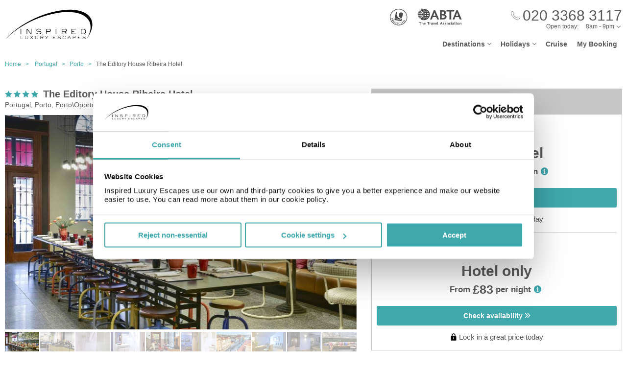

--- FILE ---
content_type: text/html;charset=UTF-8
request_url: https://www.inspiredluxuryescapes.com/the-editory-house-ribeira-hotel/552791
body_size: 16460
content:
<!DOCTYPE html>
<html lang="en-GB">
<head>
	<meta charset="utf-8">
	<meta http-equiv="Content-Language" content="en-GB">
	<meta name="viewport" content="width=device-width, initial-scale=1">

		<meta name="title" content="The Editory House Ribeira Hotel Porto | Holidays to Portugal | Inspired Luxury Escapes">
<meta name="description" content="Book your perfect stay at The Editory House Ribeira Hotel in Porto with Inspired Luxury Escapes and discover great deals on hotels in Portugal.">
<meta name="author" content="">

<meta name="format-detection" content="telephone=no">

<link rel="canonical" href="https://www.inspiredluxuryescapes.com/the-editory-house-ribeira-hotel/552791">



	<title> The Editory House Ribeira Hotel Porto | Holidays to Portugal | Inspired Luxury Escapes </title>

	<link rel="preload" href="/fonts/museo-sans-300-7c413ff1bf.woff" as="font" crossorigin="anonymous">
<link rel="preload" href="/fonts/museo-sans-300-italic-735f4b1070.woff" as="font" crossorigin="anonymous">
<link rel="preload" href="/fonts/museo-sans-700-a128eded3d.woff" as="font" crossorigin="anonymous">
<link rel="preload" href="/fonts/museo-sans-700-italic-31a7dc3d9a.woff" as="font" crossorigin="anonymous">
	<link rel="preload" href="/fonts/slick-b7c9e1e479.woff" as="font" crossorigin="anonymous">
		
	<link rel="stylesheet" href="/css/vendor-b12b80b7be.css">
	<link rel="stylesheet" href="/css/base-f019e43c9e.css">

	
				<link rel="stylesheet" href="/css/destination-d8bebbbff8.css">
					<link rel="stylesheet" href="/css/accommodation-58b67fb013.css">
		
		
				
        
			<!-- Google Tag Manager -->
<script>(function(w,d,s,l,i){w[l]=w[l]||[];w[l].push({'gtm.start':
new Date().getTime(),event:'gtm.js'});var f=d.getElementsByTagName(s)[0],
j=d.createElement(s),dl=l!='dataLayer'?'&l='+l:'';j.async=true;j.src=
'https://www.googletagmanager.com/gtm.js?id='+i+dl;f.parentNode.insertBefore(j,f);
})(window,document,'script','dataLayer','GTM-5R74V76');</script>
<!-- End Google Tag Manager -->

<!--Enable the gtag.js API-->
<script>
  window.dataLayer = window.dataLayer || [];
  function gtag(){dataLayer.push(arguments);}
</script>
<!--End enable the gtag.js API-->

<!-- cookiebot styles start -->
<style type="text/css">
input[type="checkbox"][class^=Cybot] {
display: block !important;
}
#CybotCookiebotDialog label {
  display: unset;
}
#CybotCookiebotDialog h2 {
  text-align: unset;
  text-transform: none;
}
</style>
<!-- cookiebot styles end -->	
			<!-- Global site tag (gtag.js) - Google Ads: 1034500937 --> <script async src="https://www.googletagmanager.com/gtag/js?id=AW-1034500937"></script> <script> window.dataLayer = window.dataLayer || []; function gtag(){dataLayer.push(arguments);} gtag('js', new Date()); gtag('config', 'AW-1034500937'); </script> 

<script> gtag('config', 'AW-1034500937/ud3MCIqujKMBEMn2pO0D', { 'phone_conversion_number': '02033683117' }); </script> 	
    
  <!-- UI Initializers -->
  <!-- end UI Initializers -->

    
		
    </head>
<body >
  
        
      <script async src="//d81mfvml8p5ml.cloudfront.net/si32igtk.js"></script>  
        
    							  <page-header id="header"
    :company="company"
    :header="header"
    :operating-schedule="{&#39;salesTeamName&#39;:&#39;&#39;,&#39;salesTeam&#39;:[{&#39;description&#39;:&#39;Monday to Sunday&#39;,&#39;closed&#39;:false,&#39;openFrom&#39;:&#39;8am&#39;,&#39;openTo&#39;:&#39;9pm&#39;}],&#39;customerServiceName&#39;:&#39;Customer Support&#39;,&#39;customerService&#39;:[{&#39;description&#39;:&#39;Monday to Friday&#39;,&#39;closed&#39;:false,&#39;openFrom&#39;:&#39;9am&#39;,&#39;openTo&#39;:&#39;5.30pm&#39;},{&#39;description&#39;:&#39;Saturday&#39;,&#39;closed&#39;:false,&#39;openFrom&#39;:&#39;10am&#39;,&#39;openTo&#39;:&#39;3pm&#39;},{&#39;description&#39;:&#39;Sunday&#39;,&#39;closed&#39;:true}],&#39;todayOpeningHours&#39;:{&#39;closed&#39;:false,&#39;openFrom&#39;:&#39;8am&#39;,&#39;openTo&#39;:&#39;9pm&#39;}}"
    :hide-company-phone="false"
    :hide="false">
  </page-header>
		    
  
	<main id="app" class="c-main c-main-accommodation c-main-accommodation--broadway">
  <breadcrumbs :breadcrumbs="breadcrumbs" homepage-url="/"></breadcrumbs>
    <div class="offer" :class="offerLayoutClass">
    <div class="offer__info">
      <section class="offer__content ">
        <hotel-info
          class="hotel-info--broadway"
          :hotel-info="hotelInfo"
          :show-trip-advisor-desc="false"
          :reviews-count-hyperlink="tripAdvisorFullInfo !== null"
          @reviews-count-click="scrollToTripAdvisor"
        ></hotel-info>
                <light-slider :thumbs="true" class="light-slider--broadway">
          <template v-for="image in hotelInfo.images">
            <light-slider-slide :img-src="image.imageUrl" :img-alt="image.text" :thumb-img-src="image.thumbnailImageUrl">
              <promo-with-icon
                v-if="promoAtPos1"
                class="promo-on-image"
                :text="promoAtPos1.title"
                :icon-url="promoAtPos1.iconUrl"
                :tooltip-text="promoAtPos1.tooltip"
                :promo-style="promoAtPos1.style"
                :use-parent-as-viewport="true">
              </promo-with-icon>
              <image-label v-if="showImageLabel" :text="image.text"></image-label>
            </light-slider-slide>
          </template>
        </light-slider>
              </section>

            <section class="offer__search" v-cloak :class="searchSectionClassObject">
        <div class="offers-panel">
          <div class="offers-panel__header" v-cloak>
            Package & hotel only prices
          </div>

          <alternative-prices namespace="broadway"
                :active-search-mode="activeSearchMode"
                :giata-code="hotelInfo.giataCode"
                flight-and-hotel-tab-title="Flight &amp; Hotel"
                hotel-only-tab-title="Hotel Only">
          </alternative-prices>

          <div v-if="showSearchPanel" v-cloak class="offers-panel__no-deals-panel">
            We don't have any deals for this hotel on our website at the moment, so either give us a call or use the search form below to search for something else.
          </div>

          <div class="hotel-search-panel" v-cloak v-if="showSearchPanel">

            <search-mode-switcher
              class="search-mode-switcher--broadway"
              flight-and-hotel-tab-title="Flight &amp; Hotel"
              hotel-only-tab-title="Hotel Only"
              :hide-hotel-only="false"
              :initial-hotel-only-mode="initialHotelOnlyMode"
              @changed-mode="onSearchModeChanged">
            </search-mode-switcher>

            <search-panel-compact namespace="broadway-mobile"
                  class="search-panel-compact--broadway"
                  :search-mode="activeSearchMode"
                  flight-and-hotel-tab-title="Flight &amp; Hotel"
                  hotel-only-tab-title="Hotel Only"
                  :hide-flexibility="true"
                  :hide-hotel-only="false"
                  :hide-rating="true"
                  :hide-board-basis="true"
                  :empty-room-by-default="false"
                  :allowed-hotel-star-ratings="[4, 5]"
                  :force-show-all-available-options="true"
                  :use-compact-appearance="true"
                  :direct-hotels-search="true"
                  :align-more-options-in-mobile-version="false"
                  :durations="[2, 3, 4, 5, 6, 7, 8, 9, 10, 11, 12, 13, 14]"
                  :multiple-destinations="false"
                  :leave-pre-selected-destination-empty="showSearchPanel"
                  :preselect-airport="false"
                  :show-board-type-title="true"
                  @search-offer-checking="onSearchOfferChecking">
            </search-panel-compact>
          </div>
        </div>
      </section>
          </div>

    <div class="accommodation-tabs-wrapper">
      <tabs-switcher class="tabs-switcher--broadway" :calculate-width="false">
        <tab name="Details" ref="overview">
          <div class="hotel-description">Dirigida a un p&uacute;blico urbano, moderno, irreverente, exigente e informado, que busca la autenticidad de la ciudad invicta. En una zona hist&oacute;rica, en un edificio totalmente reformado, el hotel presenta un ambiente informal y contempor&aacute;neo, con una decoraci&oacute;n que refleja la personalidad &uacute;nica de esta ciudad y su cultura. Las habitaciones est&aacute;n equipadas con TV de pantalla plana y un ba&ntilde;o privado. El The House Ribeira Porto Hotel est&aacute; a 100 metros del Mercado Ferreira Borges ya 200 metros de la Ribeira, clasificada como Patrimonio de la UNESCO. El aeropuerto de Oporto se encuentra a 12 km de la propiedad....</div>

          <facilities-list :facilities="hotelInfo.facilitiesAsList"></facilities-list>

          <destination-info class="destination-info__wrap" :destination-header="false"></destination-info>

        </tab>
        <tab name="Map" :show="showGoogleMap" @active-state-changed="mapVisibilityChanged" class="offer-map__info" ref="map">
          <google-map class="offer__map"
                :center-coordinates="hotelCoordinates"
                :points-of-interest="pointsOfInterest"
                :is-visible="mapVisible"
                powered-by-google-image-url="/img/banners/google/powered_by_google_on_white-f127e368d6.png"
                google-maps-api-key="AIzaSyCHE8hOPf2oXt68V_IvUagh6T0qjSA8ku8"
                google-map-id="e9915245d08a185b"
          ></google-map>
        </tab>
        <tab name="Reviews" :show="showReviews" ref="reviews">
          <trip-advisor-reviews :ta-rating="taFullRating" ref="accommodationReviews"></trip-advisor-reviews>
        </tab>
      </tabs-switcher>
    </div>
  </div>

  <hotels-slider class="hotels-slider--wide" :hotels="similarHotels" title="Similar Hotels" :slider-responsive="hotelsSliderResponsive"></hotels-slider>

  
  <subscribe-banner></subscribe-banner>

    <other-items
    other-destinations-title="Other resorts in Porto"     other-hotels-title="Other hotels in Porto"     :more-hotels-available="true"
    :more-destinations-available="false">
  </other-items>
    <div :style="checkingWaitingMessageStyle" class="wait-message wait-message-checking" v-cloak>
	<div class="wait-message__box" style="background-image: url(/own-files/9cf/4a78512d3ae87eaa215a1492b4710/Y61OPWyVtY.jpg)">

		<div class="loader loader--l">
							<img class="loader__image" src="/own-files/cc6/b4e26a12afefcd3370a0da4a87116/sTVdLI9ApY.gif" alt="Loading...">
					</div>

					<h3 class="wait-message__title">Are you ready to be inspired?</h3>
				
					<div class="wait-message__text">We&#39;re searching for the best prices...</div>
				
					<ul class="wait-message__list">
									<li class="wait-message__item">
						<svg xmlns="http://www.w3.org/2000/svg" width="20" height="15">
							<path fill="#FFF" stroke="#FFF" d="M6.34 13.711a1.044 1.044 0 0 0 1.44 0l11.091-10.99a1.002 1.002 0 0 0 0-1.425 1.024 1.024 0 0 0-1.44 0L7.055 11.575 2.74 7.344a1.024 1.024 0 0 0-1.44 0 1 1 0 0 0 0 1.426l5.04 4.941z"/>
						</svg>
						<span class="wait-message__item-text">Book with confidence</span>
					</li>
									<li class="wait-message__item">
						<svg xmlns="http://www.w3.org/2000/svg" width="20" height="15">
							<path fill="#FFF" stroke="#FFF" d="M6.34 13.711a1.044 1.044 0 0 0 1.44 0l11.091-10.99a1.002 1.002 0 0 0 0-1.425 1.024 1.024 0 0 0-1.44 0L7.055 11.575 2.74 7.344a1.024 1.024 0 0 0-1.44 0 1 1 0 0 0 0 1.426l5.04 4.941z"/>
						</svg>
						<span class="wait-message__item-text">Low deposit options</span>
					</li>
									<li class="wait-message__item">
						<svg xmlns="http://www.w3.org/2000/svg" width="20" height="15">
							<path fill="#FFF" stroke="#FFF" d="M6.34 13.711a1.044 1.044 0 0 0 1.44 0l11.091-10.99a1.002 1.002 0 0 0 0-1.425 1.024 1.024 0 0 0-1.44 0L7.055 11.575 2.74 7.344a1.024 1.024 0 0 0-1.44 0 1 1 0 0 0 0 1.426l5.04 4.941z"/>
						</svg>
						<span class="wait-message__item-text">Flexible holiday changes</span>
					</li>
									<li class="wait-message__item">
						<svg xmlns="http://www.w3.org/2000/svg" width="20" height="15">
							<path fill="#FFF" stroke="#FFF" d="M6.34 13.711a1.044 1.044 0 0 0 1.44 0l11.091-10.99a1.002 1.002 0 0 0 0-1.425 1.024 1.024 0 0 0-1.44 0L7.055 11.575 2.74 7.344a1.024 1.024 0 0 0-1.44 0 1 1 0 0 0 0 1.426l5.04 4.941z"/>
						</svg>
						<span class="wait-message__item-text">ABTA &amp; ATOL protected</span>
					</li>
							</ul>
				
					<div class="wait-message__phone">
				<svg xmlns="http://www.w3.org/2000/svg" width="18" height="18" class="wait-message__phone-icon">
					<path fill="#fff" d="M14.337 17.839c-.742 0-1.639-.186-2.624-.558-2.162-.815-4.513-2.426-6.621-4.534-2.11-2.109-3.72-4.461-4.535-6.622C-.184 4.16-.186 2.547.553 1.809c.106-.106.214-.22.325-.338C1.552.763 2.314-.035 3.323.001c.695.029 1.369.461 2.059 1.32 2.039 2.535 1.12 3.439.056 4.486l-.188.186c-.174.174-.503.98 2.556 4.039.998.998 1.85 1.73 2.53 2.171.429.279 1.195.7 1.51.386l.188-.191c1.047-1.062 1.95-1.978 4.484.06.859.69 1.29 1.362 1.319 2.059.041 1.009-.762 1.772-1.471 2.445-.117.112-.231.22-.338.325-.366.367-.952.552-1.691.552zM3.251.6c-.717 0-1.365.682-1.938 1.285-.115.12-.226.238-.336.348-.55.55-.495 1.994.141 3.68.786 2.084 2.348 4.36 4.398 6.41s4.325 3.611 6.409 4.397c1.687.637 3.13.69 3.68.142.11-.11.227-.222.348-.336.617-.586 1.316-1.25 1.285-1.986-.021-.505-.39-1.05-1.095-1.617-2.111-1.698-2.702-1.098-3.681-.105l-.192.194c-.468.468-1.228.364-2.26-.306-.716-.466-1.6-1.223-2.628-2.251-2.538-2.538-3.35-4.091-2.556-4.888l.192-.189c.995-.979 1.596-1.57-.103-3.682C4.347.99 3.803.622 3.298.6H3.25z"/>
				</svg>
				<span>020 3368 3117</span>
									<div class="wait-message__partners">
													<img src="/own-files/5b7/b7e26472d8a0f565b6be7eee86ce4/r5Efgv6VZj.svg" alt="Loading...">
													<img src="/own-files/2c0/b8705127afa0357890e96957da777/LiAyxYnasN.svg" alt="Loading...">
											</div>
							</div>
				
		<div class="wait-message__footer wait-message__footer--phone">
							<div class="wait-message__desc">
					This may take up to 10 seconds.				</div>
									<div class="wait-message__partners">
									<img src="/own-files/5b7/b7e26472d8a0f565b6be7eee86ce4/r5Efgv6VZj.svg" alt="Loading...">
									<img src="/own-files/2c0/b8705127afa0357890e96957da777/LiAyxYnasN.svg" alt="Loading...">
							</div>
					</div>
	</div>
</div>
</main>

                            <page-footer id="footer"
  :main-menu="footer.line2"
    :company="company"
    :holiday-info-menu="footer.line1"
    :holiday-info-text="footer.longText"
      registration="&lt;div&gt;Inspired Luxury Escapes is a trading name of Broadway Travel Service (Wimbledon) Ltd.&lt;br /&gt;Company registration number: 00472065. VAT number: 215 9688 32.&lt;br /&gt;Registered office: Amber Court, William Armstrong Drive, Newcastle upon Tyne, NE4 7YA.&lt;br /&gt;Check the latest travel advice at&amp;nbsp;&lt;a href=&quot;https://www.gov.uk/foreign-travel-advice&quot; target=&quot;_blank&quot; rel=&quot;noopener&quot;&gt;&lt;span style=&quot;text-decoration: underline;&quot;&gt;https://www.gov.uk/foreign-travel-advice&lt;/span&gt;&lt;/a&gt; &amp;amp;&amp;nbsp;&lt;a href=&quot;http://www.gov.uk/travelaware&quot; target=&quot;_blank&quot; rel=&quot;noopener&quot;&gt;&lt;span style=&quot;text-decoration: underline;&quot;&gt;www.gov.uk/travelaware&lt;/span&gt;&lt;/a&gt;.&lt;/div&gt;"
   >
  <div slot="descriptionHeader" class="page-footer-info__description-header">
    <a class="page-footer-info__link" href="/terms">Terms & conditions</a>
    <a class="page-footer-info__link" href="/privacy-policy">Privacy policy</a>
    <span class="page-footer-info__text">© Inspired Luxury Escapes. All Rights Reserved.</span>
  </div>
  <div slot="callToBookPhone" class="page-footer-info__phone-wrap">
        <a class="page-footer-info__phone-link" href="tel:02033683117">
      <span class="page-footer-info__phone-link-caption">Call to book</span>
      <span class="page-footer-info__phone-link-number">020 3368 3117</span>
    </a>
      </div>
</page-footer>                  
				
        <script type="application/javascript" >
        window.externalPageParams = {"otherHotelsDestinationFilter":"PT-PRTG-PRTO-1764","otherDestinationsDestinationTypesFilter":null,"footer":{"line1":[{"title":"LUXURY HOLIDAYS","items":[{"href":"/adults-only","landingId":30073,"name":"Adults Only","newTab":true},{"href":"/all-inclusive-holidays","landingId":3077,"name":"All Inclusive Holidays","newTab":false},{"href":"/beach-holidays","landingId":46470,"name":"Beach Holidays","newTab":true},{"href":"/city-breaks","landingId":3053,"name":"City Breaks","newTab":false},{"href":"/family-holidays","landingId":3073,"name":"Family Holidays","newTab":false},{"href":"/honeymoons","landingId":30088,"name":"Honeymoons","newTab":false},{"href":"/summer-holidays","landingId":36860,"name":"Summer Holidays","newTab":true},{"href":"/spa-holidays","landingId":30096,"name":"Spa Holidays","newTab":false},{"href":"/winter-sun-holidays","landingId":39978,"name":"Winter Sun Holidays","newTab":true}]},{"title":"POPULAR DESTINATIONS","items":[{"href":"/spain/balearic-islands","landingId":1377,"name":"Balearic Islands","newTab":false},{"href":"/spain/canary-islands","landingId":179,"name":"Canary Islands","newTab":false},{"href":"/croatia","landingId":1292,"name":"Croatia","newTab":false},{"href":"/egypt","landingId":1302,"name":"Egypt","newTab":true},{"href":"/greece","landingId":1318,"name":"Greece","newTab":false},{"href":"/malta","landingId":1333,"name":"Malta","newTab":false},{"href":"/portugal","landingId":1341,"name":"Portugal","newTab":false},{"href":"/spain","landingId":160,"name":"Spain","newTab":false},{"href":"/turkey","landingId":1347,"name":"Turkey","newTab":true}]},{"title":"POPULAR CITIES","items":[{"href":"/netherlands/amsterdam","landingId":2297,"name":"Amsterdam","newTab":false},{"href":"/germany/berlin","landingId":2041,"name":"Berlin","newTab":false},{"href":"/croatia/dubrovnik","landingId":1570,"name":"Dubrovnik","newTab":false},{"href":"/portugal/lisbon","landingId":2292,"name":"Lisbon","newTab":true},{"href":"/morocco/marrakech","landingId":2300,"name":"Marrakech","newTab":false},{"href":"/france/paris","landingId":2354,"name":"Paris","newTab":true},{"href":"/czech-republic/prague","landingId":2047,"name":"Prague","newTab":false},{"href":"/italy/rome","landingId":2322,"name":"Rome","newTab":false},{"href":"/italy/venice","landingId":2311,"name":"Venice","newTab":false}]},{"title":"POPULAR HOTELS","items":[{"href":"https://www.inspiredluxuryescapes.com/anemos-luxury-grand-resort/434207","name":"Anemos Luxury Grand Kos","newTab":false},{"href":"https://www.inspiredluxuryescapes.com/cabana-white-boutique-hotel-and-suites/1406927","name":"Cabana White Boutique Kos","newTab":false},{"href":"https://www.inspiredluxuryescapes.com/cooks-club-corfu-adult-only/658","name":"Cooks Club Corfu","newTab":false},{"href":"https://www.inspiredluxuryescapes.com/filion-suites-resort-and-spa/188347","name":"Filion Suites Crete","newTab":false},{"href":"https://www.inspiredluxuryescapes.com/ikos-andalusia/7725","name":"Ikos Andalusia Spain","newTab":false},{"href":"https://www.inspiredluxuryescapes.com/ikos-dassia/751638","name":"Ikos Dassia Corfu","newTab":false},{"href":"https://www.inspiredluxuryescapes.com/mitsis-royal-mare-thalasso-and-spa-resort/848","name":"Mitsis Royal Mare Crete","newTab":false},{"href":"https://www.inspiredluxuryescapes.com/mitsis-selection-blue-domes/196325","name":"Mitsis Blue Domes Kos","newTab":false},{"href":"https://www.inspiredluxuryescapes.com/savoy-sharm-el-sheikh/314382","name":"Savoy Sharm El Sheikh","newTab":false}]}],"line2":[{"title":"COMPANY","items":[{"href":"/about-company","name":"About Us","newTab":false},{"href":"/contact-us","name":"Contact Us","newTab":false},{"href":"https://www.inspiredluxuryescapes.com/privacy-policy","name":"Privacy Policy","newTab":false},{"href":"https://www.inspiredluxuryescapes.com/terms","name":"Terms & Conditions","newTab":false}]},{"title":"ALREADY BOOKED","items":[{"href":"/airport-hotels","landingId":4064,"name":"Airport Hotels","newTab":false},{"href":"/airport-lounges","landingId":4062,"name":"Airport Lounges","newTab":false},{"href":"/airport-parking","landingId":4060,"name":"Airport Parking","newTab":false},{"href":"/travel-insurance","landingId":4066,"name":"Travel Insurance","newTab":false},{"href":"https://www.inspiredluxuryescapes.com/login","name":"Manage My Booking","newTab":false}]},{"title":"INFORMATION","items":[{"href":"/book-with-confidence","name":"Book with Confidence","newTab":false},{"href":"/faq","name":"FAQs","newTab":false},{"href":"https://www.gov.uk/foreign-travel-advice","name":"Foreign Travel Advice","newTab":true},{"href":"/package-travel-rights","landingId":34127,"name":"Package Travel Rights","newTab":false}]},{"title":"SHARE","items":[{"href":"https://en-gb.facebook.com/InspiredLuxury1/","name":"Facebook","newTab":true},{"href":"https://www.instagram.com/inspiredluxuryescapes/","name":"Instagram","newTab":true},{"href":"https://twitter.com/InspiredLuxury","name":"Twitter","newTab":true}]}],"longText":"All the flights and flight-inclusive holidays on this website are financially protected by the ATOL scheme. When you pay you will be supplied with an ATOL Certificate. Please ask for it and check to ensure that everything you booked (flights, hotels and other services) is listed on it. Please see our booking conditions for further information or for more information about financial protection and the ATOL Certificate go to: www.atol.org.uk/ATOLCertificate.","hide":false},"showImageLabel":false,"siteName":"Inspired Luxury Escapes","promoAtPos1":null,"otherHotelsExcludedGiataCodesFilter":"552791","locale":{"countryCode":"GB","currencyCode":"GBP","localeWithUnderscore":"en_GB","localeWithDash":"en-GB"},"otherDestinationsDestinationFilter":"PT-PRTG-PRTO","initialHotelOnlyMode":false,"similarHotels":[{"giataCode":"236715","name":"Eurostars Oporto","image":{"image":{"id":3845878094,"url":"/files/3/e01/69f9566ad883f7d6129e524956d1778fb8e1bbd3f788d7dfe2dafcfe75f37/XtctzCNfEx.jpg"},"thumbnailImage":{"id":3845878095,"url":"/files/3/e01/69f9566ad883f7d6129e524956d1778fb8e1bbd3f788d7dfe2dafcfe75f37/XtctzCNfEx.jpg"},"name":"Bar"},"country":"Portugal","region":"Portugal","area":"Porto","resort":"Porto\\Oporto","destinationName":"Portugal, Porto, Porto\\Oporto","destinationFlagUrl":"/img/countries/portugal.svg","rating":4,"taInfoLoaded":true,"taRatingImageUrl":"https://www.tripadvisor.com/img/cdsi/img2/ratings/traveler/4.5-32678-5.svg","url":"/eurostars-oporto/236715"},{"giataCode":"236733","name":"Hotel Carris Porto Ribeira","image":{"image":{"id":3846970432,"url":"/files/0/414/204764354fb7759b4b0fd06676e83967b1d5c0258487cd3a1ba452319f0c1/FiRmdw89be.jpg"},"thumbnailImage":{"id":3846970433,"url":"/files/0/414/204764354fb7759b4b0fd06676e83967b1d5c0258487cd3a1ba452319f0c1/FiRmdw89be.jpg"},"name":""},"country":"Portugal","region":"Portugal","area":"Porto","resort":"Porto\\Oporto","destinationName":"Portugal, Porto, Porto\\Oporto","destinationFlagUrl":"/img/countries/portugal.svg","rating":4,"taInfoLoaded":true,"taRatingImageUrl":"https://www.tripadvisor.com/img/cdsi/img2/ratings/traveler/4.0-32678-5.svg","url":"/hotel-carris-porto-ribeira/236733"},{"giataCode":"633449","name":"Oporto Loft","image":{"image":{"id":3832168430,"url":"/files/4/9be/0cdf4da98d4c27c04b178ec0e3ba3ae50738555378bed4f71bea0a70eec48/P9aYBWjkzX.jpg"},"thumbnailImage":{"id":3832168431,"url":"/files/4/9be/0cdf4da98d4c27c04b178ec0e3ba3ae50738555378bed4f71bea0a70eec48/P9aYBWjkzX.jpg"},"name":"Room"},"country":"Portugal","region":"Portugal","area":"Porto","resort":"Porto\\Oporto","destinationName":"Portugal, Porto, Porto\\Oporto","destinationFlagUrl":"/img/countries/portugal.svg","rating":4,"taInfoLoaded":true,"taRatingImageUrl":"https://www.tripadvisor.com/img/cdsi/img2/ratings/traveler/5.0-32678-5.svg","url":"/oporto-loft/633449"},{"giataCode":"1302602","name":"Chic&Basic Gravity","image":{"image":{"id":3767296946,"url":"/files/4/0be/cd2d57ffafaf838556bec33e795ba2220052fd33d10e841dcad51aadcbde7/7bREwZCiP2.jpg"},"thumbnailImage":{"id":3767296947,"url":"/files/4/0be/cd2d57ffafaf838556bec33e795ba2220052fd33d10e841dcad51aadcbde7/7bREwZCiP2.jpg"},"name":""},"country":"Portugal","region":"Portugal","area":"Porto","resort":"Porto\\Oporto","destinationName":"Portugal, Porto, Porto\\Oporto","destinationFlagUrl":"/img/countries/portugal.svg","rating":4,"taInfoLoaded":true,"taRatingImageUrl":"https://www.tripadvisor.com/img/cdsi/img2/ratings/traveler/5.0-32678-5.svg","url":"/chicandbasic-gravity/1302602"},{"giataCode":"598449","name":"Oporto Trendy River","image":{"image":{"id":3831935322,"url":"/files/1/6fd/38999f114317d48cb258d787f3ed187f9dd3790e511b4572e3f0cffc12991/szz2PndObO.jpg"},"thumbnailImage":{"id":3831935323,"url":"/files/1/6fd/38999f114317d48cb258d787f3ed187f9dd3790e511b4572e3f0cffc12991/szz2PndObO.jpg"},"name":"Room"},"country":"Portugal","region":"Portugal","area":"Porto","resort":"Porto\\Oporto","destinationName":"Portugal, Porto, Porto\\Oporto","destinationFlagUrl":"/img/countries/portugal.svg","rating":4,"taInfoLoaded":true,"taRatingImageUrl":"https://www.tripadvisor.com/img/cdsi/img2/ratings/traveler/4.0-32678-5.svg","url":"/oporto-trendy-river/598449"},{"giataCode":"71170","name":"Eurostars das Artes","image":{"image":{"id":3831492750,"url":"/files/6/5df/7cc65a00eab31fca00ea557581570ce98412206d60f37e21e008073984f6b/Ekr5D7cAvA.jpg"},"thumbnailImage":{"id":3831492751,"url":"/files/6/5df/7cc65a00eab31fca00ea557581570ce98412206d60f37e21e008073984f6b/Ekr5D7cAvA.jpg"},"name":"SUITE STANDARD Room"},"country":"Portugal","region":"Portugal","area":"Porto","resort":"Porto\\Oporto","destinationName":"Portugal, Porto, Porto\\Oporto","destinationFlagUrl":"/img/countries/portugal.svg","rating":4,"taInfoLoaded":true,"taRatingImageUrl":"https://www.tripadvisor.com/img/cdsi/img2/ratings/traveler/4.0-32678-5.svg","url":"/eurostars-das-artes/71170"},{"giataCode":"226882","name":"Hotel Teatro","image":{"image":{"id":4419966,"url":"/own-files/231/b178144fabb7465ed91027a681f45/jhtMWgrNKK.jpg"},"thumbnailImage":{"id":520257374,"url":"/own-files/d09/803d25363f016ef9bc0eabfb2ea18/hAomzcSUmj.jpg"},"name":"Image"},"country":"Portugal","region":"Portugal","area":"Porto","resort":"Porto\\Oporto","destinationName":"Portugal, Porto, Porto\\Oporto","destinationFlagUrl":"/img/countries/portugal.svg","rating":4,"taInfoLoaded":true,"taRatingImageUrl":"https://www.tripadvisor.com/img/cdsi/img2/ratings/traveler/4.5-32678-5.svg","url":"/hotel-teatro/226882"},{"giataCode":"202912","name":"The Manor House Celeiros","image":{"image":{"id":3767230550,"url":"/files/5/7a3/881655bc13060999ab05ba3d8bd2800ef4ffafcd92a41d7877a16f2c2dc99/LFmpA4WbY9.jpg"},"thumbnailImage":{"id":3767230551,"url":"/files/5/7a3/881655bc13060999ab05ba3d8bd2800ef4ffafcd92a41d7877a16f2c2dc99/LFmpA4WbY9.jpg"},"name":""},"country":"Portugal","region":"Portugal","area":"Porto","resort":"Porto\\Oporto","destinationName":"Portugal, Porto, Porto\\Oporto","destinationFlagUrl":"/img/countries/portugal.svg","rating":4,"taInfoLoaded":true,"taRatingImageUrl":"https://www.tripadvisor.com/img/cdsi/img2/ratings/traveler/4.5-32678-5.svg","url":"/the-manor-house-celeiros/202912"},{"giataCode":"1458251","name":"The Log Porto Hotel by Piamonte Hotels","image":{"image":{"id":3768201638,"url":"/files/5/3dd/c24a039b09922a1ca301a2b87969db10dccbb2d9de7193fe6aa72369c53d4/xlZ6dm0Ti5.jpg"},"thumbnailImage":{"id":3768201639,"url":"/files/5/3dd/c24a039b09922a1ca301a2b87969db10dccbb2d9de7193fe6aa72369c53d4/xlZ6dm0Ti5.jpg"},"name":""},"country":"Portugal","region":"Portugal","area":"Porto","resort":"Porto\\Oporto","destinationName":"Portugal, Porto, Porto\\Oporto","destinationFlagUrl":"/img/countries/portugal.svg","rating":4,"taInfoLoaded":true,"taRatingImageUrl":null,"url":"/the-log-porto-hotel-by-piamonte-hotels/1458251"},{"giataCode":"751670","name":"Pena Park Hotel","image":{"image":{"id":3832333006,"url":"/files/5/3bf/d5ad3d6aca63daf970f08498062805b21ed6fdbb6dd8ffb4134a104af0ad8/ZqDz6jhcPo.jpg"},"thumbnailImage":{"id":3832333007,"url":"/files/5/3bf/d5ad3d6aca63daf970f08498062805b21ed6fdbb6dd8ffb4134a104af0ad8/ZqDz6jhcPo.jpg"},"name":"Sports and Entertainment"},"country":"Portugal","region":"Portugal","area":"Porto","resort":"Porto\\Oporto","destinationName":"Portugal, Porto, Porto\\Oporto","destinationFlagUrl":"/img/countries/portugal.svg","rating":4,"taInfoLoaded":true,"taRatingImageUrl":"https://www.tripadvisor.com/img/cdsi/img2/ratings/traveler/4.5-32678-5.svg","url":"/pena-park-hotel/751670"},{"giataCode":"706499","name":"Sea Porto Hotel","image":{"image":{"id":3514941508,"url":"/files/1/ef5/3d44a917f210f7ecd9f0c88eb633d88024f1bb66f8a301fede31faf376ae8/ihJOXuMqfu.jpg"},"thumbnailImage":{"id":3514941509,"url":"/files/1/ef5/3d44a917f210f7ecd9f0c88eb633d88024f1bb66f8a301fede31faf376ae8/ihJOXuMqfu.jpg"},"name":""},"country":"Portugal","region":"Portugal","area":"Porto","resort":"Porto\\Oporto","destinationName":"Portugal, Porto, Porto\\Oporto","destinationFlagUrl":"/img/countries/portugal.svg","rating":4,"taInfoLoaded":true,"taRatingImageUrl":"https://www.tripadvisor.com/img/cdsi/img2/ratings/traveler/4.0-32678-5.svg","url":"/sea-porto-hotel/706499"},{"giataCode":"163488","name":"Axis Porto Business & SPA Hotel","image":{"image":{"id":3833340270,"url":"/files/2/e72/d20462291a5cfe94d94dfdb69222b39dcdbe5bb6fc8251f5a41cde248549a/ZkAGeJSxVC.jpg"},"thumbnailImage":{"id":3833340271,"url":"/files/2/e72/d20462291a5cfe94d94dfdb69222b39dcdbe5bb6fc8251f5a41cde248549a/ZkAGeJSxVC.jpg"},"name":""},"country":"Portugal","region":"Portugal","area":"Porto","resort":"Porto\\Oporto","destinationName":"Portugal, Porto, Porto\\Oporto","destinationFlagUrl":"/img/countries/portugal.svg","rating":4,"taInfoLoaded":true,"taRatingImageUrl":"https://www.tripadvisor.com/img/cdsi/img2/ratings/traveler/4.0-32678-5.svg","url":"/axis-porto-business-and-spa-hotel/163488"},{"giataCode":"476420","name":"Descobertas Boutique Hotel","image":{"image":{"id":3851379500,"url":"/files/0/d1a/35c526bce737a22c9aed1998f16d80e0bd92b3069b1f28d71e5103b4e433d/qTLbp8tuO9.jpg"},"thumbnailImage":{"id":3851379501,"url":"/files/0/d1a/35c526bce737a22c9aed1998f16d80e0bd92b3069b1f28d71e5103b4e433d/qTLbp8tuO9.jpg"},"name":"TWIN CLASSIC Room"},"country":"Portugal","region":"Portugal","area":"Porto","resort":"Porto\\Oporto","destinationName":"Portugal, Porto, Porto\\Oporto","destinationFlagUrl":"/img/countries/portugal.svg","rating":4,"taInfoLoaded":true,"taRatingImageUrl":"https://www.tripadvisor.com/img/cdsi/img2/ratings/traveler/4.5-32678-5.svg","url":"/descobertas-boutique-hotel/476420"},{"giataCode":"1003280","name":"Timbre Boavista","image":{"image":{"id":3761944636,"url":"/files/1/48d/2ab3e5372e54009c5cc99a224ad749f7b9c2bf6e5d2bdae18254ca091f167/8as0ujDVXO.jpg"},"thumbnailImage":{"id":3761944637,"url":"/files/1/48d/2ab3e5372e54009c5cc99a224ad749f7b9c2bf6e5d2bdae18254ca091f167/8as0ujDVXO.jpg"},"name":"Lobby"},"country":"Portugal","region":"Portugal","area":"Porto","resort":"Porto\\Oporto","destinationName":"Portugal, Porto, Porto\\Oporto","destinationFlagUrl":"/img/countries/portugal.svg","rating":4,"taInfoLoaded":true,"taRatingImageUrl":"https://www.tripadvisor.com/img/cdsi/img2/ratings/traveler/4.0-32678-5.svg","url":"/timbre-boavista/1003280"},{"giataCode":"550808","name":"Domum","image":{"image":{"id":3831807582,"url":"/files/4/17e/87d673db93059b405ec9867d411f3661bdc07bdf38cb9e0efe139cbc9a388/hvNNpk2ESJ.jpg"},"thumbnailImage":{"id":3831807583,"url":"/files/4/17e/87d673db93059b405ec9867d411f3661bdc07bdf38cb9e0efe139cbc9a388/hvNNpk2ESJ.jpg"},"name":"Room"},"country":"Portugal","region":"Portugal","area":"Porto","resort":"Porto\\Oporto","destinationName":"Portugal, Porto, Porto\\Oporto","destinationFlagUrl":"/img/countries/portugal.svg","rating":4,"taInfoLoaded":true,"taRatingImageUrl":"https://www.tripadvisor.com/img/cdsi/img2/ratings/traveler/4.0-32678-5.svg","url":"/domum/550808"},{"giataCode":"550806","name":"Oporto Trendy Heritage","image":{"image":{"id":3831934908,"url":"/files/1/9d3/94bceb273aa06bd3fb54ea97a9557bc0446662acb047c632fff69ab39002f/tNIoIDa6jY.jpg"},"thumbnailImage":{"id":3831934909,"url":"/files/1/9d3/94bceb273aa06bd3fb54ea97a9557bc0446662acb047c632fff69ab39002f/tNIoIDa6jY.jpg"},"name":"Room"},"country":"Portugal","region":"Portugal","area":"Porto","resort":"Porto\\Oporto","destinationName":"Portugal, Porto, Porto\\Oporto","destinationFlagUrl":"/img/countries/portugal.svg","rating":4,"taInfoLoaded":true,"taRatingImageUrl":null,"url":"/oporto-trendy-heritage/550806"},{"giataCode":"222300","name":"Oca Douro Valley Hotel & Spa","image":{"image":{"id":3828995880,"url":"/files/5/7b5/3dec361e968b218b0d750fb449345089fde91b6e68cd6a4ef8324fe6b1260/SyersiWPmF.jpg"},"thumbnailImage":{"id":3828995881,"url":"/files/5/7b5/3dec361e968b218b0d750fb449345089fde91b6e68cd6a4ef8324fe6b1260/SyersiWPmF.jpg"},"name":"General view"},"country":"Portugal","region":"Portugal","area":"Porto","resort":"Porto\\Oporto","destinationName":"Portugal, Porto, Porto\\Oporto","destinationFlagUrl":"/img/countries/portugal.svg","rating":4,"taInfoLoaded":true,"taRatingImageUrl":"https://www.tripadvisor.com/img/cdsi/img2/ratings/traveler/3.0-32678-5.svg","url":"/oca-douro-valley-hotel-and-spa/222300"},{"giataCode":"17281","name":"Mercure Porto Centro Hotel","image":{"image":{"id":3833643932,"url":"/files/3/ab9/8ac4e09f10867fbb8cb31c126ec6d933a763b0297c66cd44fcb310db961dc/OzeuMXPwbk.jpg"},"thumbnailImage":{"id":3833643933,"url":"/files/3/ab9/8ac4e09f10867fbb8cb31c126ec6d933a763b0297c66cd44fcb310db961dc/OzeuMXPwbk.jpg"},"name":"Conferences"},"country":"Portugal","region":"Portugal","area":"Porto","resort":"Porto\\Oporto","destinationName":"Portugal, Porto, Porto\\Oporto","destinationFlagUrl":"/img/countries/portugal.svg","rating":4,"taInfoLoaded":true,"taRatingImageUrl":"https://www.tripadvisor.com/img/cdsi/img2/ratings/traveler/4.0-32678-5.svg","url":"/mercure-porto-centro-hotel/17281"},{"giataCode":"1370706","name":"Renaissance Porto Lapa Hotel","image":{"image":{"id":3768199750,"url":"/files/1/7db/e4e1dd667405b9889c690fec11fd2dcd60576b7af89a44ebecb37256cc60b/MHWRjiS2NX.jpg"},"thumbnailImage":{"id":3768199751,"url":"/files/1/7db/e4e1dd667405b9889c690fec11fd2dcd60576b7af89a44ebecb37256cc60b/MHWRjiS2NX.jpg"},"name":""},"country":"Portugal","region":"Portugal","area":"Porto","resort":"Porto\\Oporto","destinationName":"Portugal, Porto, Porto\\Oporto","destinationFlagUrl":"/img/countries/portugal.svg","rating":4,"taInfoLoaded":true,"taRatingImageUrl":"https://www.tripadvisor.com/img/cdsi/img2/ratings/traveler/4.5-32678-5.svg","url":"/renaissance-porto-lapa-hotel/1370706"},{"giataCode":"1394550","name":"The Editory Garden Hotel","image":{"image":{"id":3794611969,"url":"/files/0/fde/b7fb9507c7f21dc9c6760228167b4671dc6e30f427b117b4b3093f6f40f5f/lL1CR64HQ5.jpg"},"thumbnailImage":{"id":3794611970,"url":"/files/0/fde/b7fb9507c7f21dc9c6760228167b4671dc6e30f427b117b4b3093f6f40f5f/lL1CR64HQ5.jpg"},"name":""},"country":"Portugal","region":"Portugal","area":"Porto","resort":"Porto\\Oporto","destinationName":"Portugal, Porto, Porto\\Oporto","destinationFlagUrl":"/img/countries/portugal.svg","rating":4,"taInfoLoaded":true,"taRatingImageUrl":"https://www.tripadvisor.com/img/cdsi/img2/ratings/traveler/4.5-32678-5.svg","url":"/the-editory-garden-hotel/1394550"}],"company":{"logo":{"image":{"id":3423201806,"url":"/own-files/c91/22c7c391b3913f77aea57c6b7de49/lpzCEM37rJ.svg"}},"abta":{"headerUrl":"https://www.inspiredluxuryescapes.com/financial-protection","header":{"image":{"id":7443391,"url":"/own-files/4fc/bd4bff90f8098eeb5116a51ea132f/40G3SG5VkX.svg"}},"footerUrl":"https://www.inspiredluxuryescapes.com/financial-protection","footer":{"image":{"id":128427211,"url":"/own-files/2e9/c756b51038ed99bf1e3c05ce1f743/lTrHB2UYx5.png"},"image2x":{"id":128427212,"url":"/own-files/621/d1a0ad8e94a4f5b71e2a9fb683a9e/j7STdFriCy.png"},"image3x":{"id":128427208,"url":"/own-files/188/626378a584bcb2a3f8bca8d8ac803/GpKimDCqLj.png"}},"paymentPageUrl":"https://www.inspiredluxuryescapes.com/financial-protection","paymentPage":{"image":{"id":83937026,"url":"/own-files/ce7/677f0688c353f099ed4208f1a1b8e/0RDYZV0pFS.svg"}},"confirmationEmailImage":{"id":56380984,"url":"own-files/bf7/316257a58377d3e7c25997bc80ab0/EXDP4xZodh.png"}},"atol":{"hideAtolOnSite":false,"headerUrl":"https://www.inspiredluxuryescapes.com/financial-protection","headerImage":{"image":{"id":7442697,"url":"/own-files/618/508ba9aba3051da34195f753639bc/Yn6YVEK44e.svg"}},"footerUrl":"http://publicapps.caa.co.uk/modalapplication.aspx?catid=1&pagetype=65&appid=2&mode=detail&atolNbr=3634&mbrId=","footerImage":{"image":{"id":128427209,"url":"/own-files/844/a0c051a5fd5f188622d56d81ae786/b5jSvOxilj.png"},"image2x":{"id":128427210,"url":"/own-files/480/cc2093ea2128a778083f0a8d0176f/O2Sm6Vl2GL.png"},"image3x":{"id":128427207,"url":"/own-files/d35/988a22dd90f2e593f09ac5c49e3be/2FE75VhGUK.png"}},"paymentPageUrl":"","paymentPageImage":{"image":{"id":83937024,"url":"/own-files/664/dad786690417cbc9e98a4fc00890d/X2aRTOJSIs.svg"}},"bookingSummaryUrl":"http://publicapps.caa.co.uk/modalapplication.aspx?catid=1&pagetype=65&appid=2&mode=detail&atolNbr=3634&mbrId=","bookingSummaryImage":{"image":{"id":60970353,"url":"/own-files/727/43f29c857093c13fe52f77e964087/jUGKMsEVWn.png"},"image2x":{"id":60970354,"url":"/own-files/47b/71ef794bc4a79a83baede3564eb5a/QlqQ4xUCRz.png"},"image3x":{"id":60970352,"url":"/own-files/fff/13fe2b34e151c9b515caf72954fba/LUryvDZ52r.png"}},"bookingSummaryText":"The booking is authorised under the Broadway Travel Service (Wimbledon) Ltd ATOL number and is protected under the ATOL scheme, as set out in the ATOL Certificate. Please go to www.caa.co.uk for more information on the ATOL scheme.","specialOfferPageUrl":"","specialOfferPageImage":{"image":{"id":136441551,"url":"own-files/618/508ba9aba3051da34195f753639bc/Yn6YVEK44e.svg"}}},"appointedOperatorLogo":{"image":{"id":7444438,"url":"/own-files/3db/d437d202085fe351eb82f07a1c404/UdxC02WWok.png"},"image2x":{"id":7444448,"url":"/own-files/a79/ca877efb6790f2f3b2372947f106e/Ax9CwShUVc.png"},"image3x":{"id":7444259,"url":"/own-files/c28/1e53ae33ac1fb6efb506d0c280710/WOHHxPV2w1.png"}},"appointedOperatorLogoAltText":"British Airways","callToBookPhone":"020 3368 3117","callToBookPhoneUseInfinity":false,"customerServicePhone":"0191 275 2400","cruisePhone":"020 3368 3209","copyright":"© Inspired Luxury Escapes. All Rights Reserved.","registration":"<div>Inspired Luxury Escapes is a trading name of Broadway Travel Service (Wimbledon) Ltd.<br />Company registration number: 00472065. VAT number: 215 9688 32.<br />Registered office: Amber Court, William Armstrong Drive, Newcastle upon Tyne, NE4 7YA.<br />Check the latest travel advice at&nbsp;<a href=\"https://www.gov.uk/foreign-travel-advice\" target=\"_blank\" rel=\"noopener\"><span style=\"text-decoration: underline;\">https://www.gov.uk/foreign-travel-advice</span></a> &amp;&nbsp;<a href=\"http://www.gov.uk/travelaware\" target=\"_blank\" rel=\"noopener\"><span style=\"text-decoration: underline;\">www.gov.uk/travelaware</span></a>.</div>","socialNetworks":{"facebook":"https://www.facebook.com/BroadwayTravel","twitter":"https://twitter.com/BroadwayTravel","instagram":"https://www.instagram.com/broadway_travel/"},"clientEnquiry":{"pages":{"HOLIDAY_DETAILS":{"showOnDesktop":false,"showOnMobile":false},"SPECIAL_OFFER":{"showOnDesktop":true,"showOnMobile":true},"PAYMENT":{"showOnDesktop":false,"showOnMobile":false},"ALT_DATES_AND_PRICES":{"showOnDesktop":false,"showOnMobile":false},"PERSONALISE":{"showOnDesktop":false,"showOnMobile":false},"PASSENGER_DETAILS":{"showOnDesktop":false,"showOnMobile":false}},"useExtendedForm":false,"blockTitle":"Talk to one of our specialists","hideCallBackButton":false,"callBackButtonTitle":"Request a call back","hideEmailUsButton":false,"emailUsButtonTitle":"Email us"},"showNewsletterSubscriptionBanner":true,"cookiesUsageMessage":"","homepageUrl":"/","defaultHotelLandingMetadataTitle":"##HOTEL_NAME## ##AREA_NAME## | Holidays to ##REGION_NAME## | ##COMPANY_NAME##","defaultHotelLandingMetadataDescription":"Book your perfect stay at ##HOTEL_NAME## in ##AREA_NAME## with ##COMPANY_NAME## and discover great deals on hotels in ##COUNTRY_NAME##."},"otherDestinations":[{"name":"Porto","image":{"id":4992775,"url":"/own-files/8cb/7b71e334319893365a5a754d5042d/dmtB24SYYc.jpg"},"url":"/portugal/porto"}],"destinationInformation":{"infoIcons":[{"name":"Currency","description":"Euro €","image":{"id":292004938,"url":"/own-files/b51/c1ba7820221de393a82ddbb945436/mEC2EYb5WE.svg"}},{"name":"Language","description":"Portugese","image":{"id":292004939,"url":"/own-files/20f/687bc3c00abe8232c053933963f04/RzZSOPxqo4.svg"}},{"name":"Time Zone","description":"GMT+01:00","image":{"id":292004940,"url":"/own-files/3e7/32fd080b6d5143de4d7bc7f442b7b/pW9xnOL6zE.svg"}},{"name":"Avg. Flight Time","description":"2h 15m","image":{"id":292004941,"url":"/own-files/39f/eec3af1af5074f6da9e2ac7841584/1eyk48J8qw.svg"}},{"name":"Peak Travel","description":"May-October","image":{"id":292004942,"url":"/own-files/9be/4959fb1798379f7b158c9c24022e6/s7dEdpIZno.svg"}},{"name":"Price of a pint","description":"£2.50","image":{"id":292004943,"url":"/own-files/98f/bb768a88f6fa7fcb82453e4bd5d76/jo79ts4GaM.svg"}}],"destinationName":"Porto","temperatureImage":{"id":5451480,"name":"Porto Weather","url":"/own-files/a4f/bf038b2a1313ce1cdb6f2b5143cfc/YBIlX65aI8.svg"}},"preselectedCriteria":{"accomInfos":[{"giataCode":"552791","name":"The Editory House Ribeira Hotel"}],"nights":0},"otherHotels":[{"name":"Lounge Inn","image":{"id":3831935163,"url":"/files/2/3da/cab9fe41d8340367956caa183db26cac67ffd61bf7f10e8b82da651128d45/F3dBhGWK4Y.jpg"},"url":"/lounge-inn/633519"},{"name":"Eurostars Oporto","image":{"id":3845878095,"url":"/files/3/e01/69f9566ad883f7d6129e524956d1778fb8e1bbd3f788d7dfe2dafcfe75f37/XtctzCNfEx.jpg"},"url":"/eurostars-oporto/236715"},{"name":"Hotel Carris Porto Ribeira","image":{"id":3846970433,"url":"/files/0/414/204764354fb7759b4b0fd06676e83967b1d5c0258487cd3a1ba452319f0c1/FiRmdw89be.jpg"},"url":"/hotel-carris-porto-ribeira/236733"},{"name":"Oporto Loft","image":{"id":3832168431,"url":"/files/4/9be/0cdf4da98d4c27c04b178ec0e3ba3ae50738555378bed4f71bea0a70eec48/P9aYBWjkzX.jpg"},"url":"/oporto-loft/633449"},{"name":"Chic&Basic Gravity","image":{"id":3767296947,"url":"/files/4/0be/cd2d57ffafaf838556bec33e795ba2220052fd33d10e841dcad51aadcbde7/7bREwZCiP2.jpg"},"url":"/chicandbasic-gravity/1302602"},{"name":"Pestana Porto - A Brasileira","image":{"id":3732354594,"url":"/own-files/fa8/6e26da3488751deec3e939ef0ac2c/xDNRyKs8lt.jpg"},"url":"/pestana-porto-a-brasileira/696896"},{"name":"Oporto Trendy River","image":{"id":3831935323,"url":"/files/1/6fd/38999f114317d48cb258d787f3ed187f9dd3790e511b4572e3f0cffc12991/szz2PndObO.jpg"},"url":"/oporto-trendy-river/598449"},{"name":"O2 Hostel","image":{"id":3416163203,"url":"/files/2/bd2/83496c6b691c0940e0494883242eb213edb9639c42554024e0c1dd1e8e02b/TNozY2cxWM.jpg"},"url":"/o2-hostel/800628"}],"offerLayout":"OFFER_ROUNDEL_PROMO","enableTripAdvisor":true,"otherHotelsHotelTypesFilter":null,"promoAtPos2":null,"promoAtPos3":null,"cookiesUsageMessage":"","header":{"holidays":[{"href":"/adults-only","landingId":30073,"name":"Adults Only","newTab":false},{"href":"/all-inclusive-holidays","landingId":3077,"name":"All Inclusive Holidays","newTab":false},{"href":"/beach-holidays","landingId":46470,"name":"Beach Holidays","newTab":false},{"href":"/boutique-hotels","landingId":30094,"name":"Boutique Hotels","newTab":false},{"href":"/city-breaks","landingId":3053,"name":"City Breaks","newTab":false},{"href":"/family-holidays","landingId":3073,"name":"Family Holidays","newTab":false},{"href":"/honeymoons","landingId":30088,"name":"Honeymoons","newTab":false},{"href":"/last-minute-holidays","landingId":37319,"name":"Last Minute Holidays","newTab":false},{"href":"/low-deposit-holidays","landingId":30544,"name":"Low Deposit Holidays","newTab":false},{"href":"/private-pools","landingId":30092,"name":"Private Pools","newTab":false},{"href":"/spa-holidays","landingId":30096,"name":"Spa Holidays","newTab":false},{"href":"/summer-holidays","landingId":36860,"name":"Summer Holidays","newTab":false},{"href":"/twin-centre-holidays","landingId":33855,"name":"Twin Centre Holidays","newTab":false},{"href":"/winter-sun-holidays","landingId":39978,"name":"Winter Sun Holidays","newTab":false}],"mostPopularDestinations":[{"href":"/spain/balearic-islands","landingId":1377,"name":"Balearic Islands","newTab":false},{"href":"/spain/canary-islands","landingId":179,"name":"Canary Islands","newTab":false},{"href":"/croatia","landingId":1292,"name":"Croatia","newTab":false},{"href":"/egypt","landingId":1302,"name":"Egypt","newTab":false},{"href":"/greece","landingId":1318,"name":"Greece","newTab":false},{"href":"/malta","landingId":1333,"name":"Malta","newTab":false},{"href":"/portugal","landingId":1341,"name":"Portugal","newTab":false},{"href":"/spain","landingId":160,"name":"Spain","newTab":false},{"href":"/turkey","landingId":1347,"name":"Turkey","newTab":false},{"href":"/all-destinations","landingId":4637,"name":"All Destinations","newTab":false}],"allDestinations":[{"href":"/portugal/algarve","landingId":2284,"name":"Algarve","newTab":false},{"href":"/spain/barcelona","landingId":15149,"name":"Barcelona","newTab":false},{"href":"/turkey/bodrum","landingId":3853,"name":"Bodrum","newTab":false},{"href":"/mexico/cancun","landingId":3565,"name":"Cancun","newTab":false},{"href":"/greece/crete","landingId":2010,"name":"Crete","newTab":false},{"href":"/greece/corfu","landingId":2021,"name":"Corfu","newTab":false},{"href":"/spain/costa-blanca","landingId":2275,"name":"Costa Blanca","newTab":false},{"href":"/spain/costa-del-sol","landingId":289,"name":"Costa del Sol","newTab":false},{"href":"/cyprus","landingId":29059,"name":"Cyprus","newTab":false},{"href":"/turkey/dalaman","landingId":3860,"name":"Dalaman","newTab":false},{"href":"/united-arab-emirates/dubai","landingId":2038,"name":"Dubai","newTab":false},{"href":"/croatia/dubrovnik","landingId":1570,"name":"Dubrovnik","newTab":false},{"href":"/spain/canary-islands/fuerteventura","landingId":1396,"name":"Fuerteventura","newTab":false},{"href":"/spain/canary-islands/gran-canaria","landingId":1399,"name":"Gran Canaria","newTab":false},{"href":"/greece/halkidiki","landingId":2029,"name":"Halkidiki","newTab":false},{"href":"/egypt/hurghada","landingId":2369,"name":"Hurghada Resort","newTab":false},{"href":"/spain/balearic-islands/ibiza","landingId":1394,"name":"Ibiza","newTab":false},{"href":"/greece/kos","landingId":2023,"name":"Kos","newTab":false},{"href":"/spain/canary-islands/lanzarote","landingId":197,"name":"Lanzarote","newTab":false},{"href":"/portugal/madeira","landingId":40130,"name":"Madeira","newTab":false},{"href":"/spain/balearic-islands/majorca","landingId":1392,"name":"Majorca","newTab":false},{"href":"/morocco/marrakech","landingId":2300,"name":"Marrakech","newTab":false},{"href":"/greece/mykonos","landingId":2344,"name":"Mykonos","newTab":false},{"href":"/czech-republic/prague","landingId":2047,"name":"Prague","newTab":false},{"href":"/greece/rhodes","landingId":2025,"name":"Rhodes","newTab":false},{"href":"/italy/rome","landingId":2322,"name":"Rome","newTab":false},{"href":"/greece/santorini","landingId":2358,"name":"Santorini","newTab":false},{"href":"/spain/canary-islands/tenerife","landingId":1401,"name":"Tenerife","newTab":false},{"href":"/italy/venice","landingId":2311,"name":"Venice","newTab":false},{"href":"/greece/zante","landingId":2337,"name":"Zante","newTab":false}],"menuLinks":[{"title":"Destinations","type":"destinations","newTab":false},{"title":"Holidays","type":"holidays","newTab":false},{"title":"Cruise","type":"link","href":"https://www.inspiredluxuryescapes.com/cruise","newTab":false},{"title":"My Booking","type":"link","href":"https://www.inspiredluxuryescapes.com/login","newTab":false}],"hide":false,"hideCompanyPhone":false},"customLink":{"href":"","name":"","newTab":false},"breadcrumbs":{"breadcrumbs":[{"name":"Portugal","url":"/portugal"},{"name":"Porto","url":"/portugal/porto"},{"name":"The Editory House Ribeira Hotel"}],"showHome":true,"show":true}};
        window.externalHeader = false;
    </script>
    
    <script type="application/javascript">
        window.pageCode = "ACCOMMODATION";
    </script>

	<script src="/js/vendor-7b7afc8818.js" defer></script>
	<script src="/js/vendor-modules-ca4d3cdd57.js" defer></script>
	<script src="/js/base-modules-b4407a042c.js" defer></script>
	<script src="/js/components-2fb9f08f2a.js" defer></script>
	<script src="/js/base-47601bf1db.js" defer></script>
      <script src="/dynamic-js/event-listeners" defer></script>

  <script type="application/javascript" defer>
    window.addEventListener(
      'DOMContentLoaded',
      () => window.tdEventManager && window.tdEventManager.fire('visitAnyPage')
    );
  </script>

	
				<script src="/js/accommodation-d4d06ddee8.js" defer></script>
			
	<!--suppress JSAnnotator -->
<script type="application/javascript">
  window.hotelInfo = {"giataCode":"552791","supplierCode":"WTME","name":"The Editory House Ribeira Hotel","description":"Dirigida a un p&uacute;blico urbano, moderno, irreverente, exigente e informado, que busca la autenticidad de la ciudad invicta. En una zona hist&oacute;rica, en un edificio totalmente reformado, el hotel presenta un ambiente informal y contempor&aacute;neo, con una decoraci&oacute;n que refleja la personalidad &uacute;nica de esta ciudad y su cultura. Las habitaciones est&aacute;n equipadas con TV de pantalla plana y un ba&ntilde;o privado. El The House Ribeira Porto Hotel est&aacute; a 100 metros del Mercado Ferreira Borges ya 200 metros de la Ribeira, clasificada como Patrimonio de la UNESCO. El aeropuerto de Oporto se encuentra a 12 km de la propiedad....","ratingLevel":4,"tripAdvisorInfo":{"giataCode":"552791","rating":{"overallRating":{"value":4.5,"imageUrl":"https://www.tripadvisor.com/img/cdsi/img2/ratings/traveler/4.5-32678-5.svg"},"totalReviewsCount":1429}},"images":[{"text":"","imageUrl":"/files/4/8aa/32e700c41100a5e89c80a2113f6f2cb4f7b91039ab8c37b277aae9ff2394b/HxTApqZ6k7.jpg","thumbnailImageUrl":"/files/4/8aa/32e700c41100a5e89c80a2113f6f2cb4f7b91039ab8c37b277aae9ff2394b/HxTApqZ6k7.jpg"},{"text":"","imageUrl":"/files/2/6e6/33d8e14fabbfa1d7f7446c619872c07e3087cb966f11e3770f558cab4fecb/zG47BfDqZ5.jpg","thumbnailImageUrl":"/files/2/6e6/33d8e14fabbfa1d7f7446c619872c07e3087cb966f11e3770f558cab4fecb/zG47BfDqZ5.jpg"},{"text":"","imageUrl":"/files/0/be8/138194f55e8b901b3358cb9ecd419f1e2b034a6351a2858e545a1e7da2a71/kPrYOrWnQn.jpg","thumbnailImageUrl":"/files/0/be8/138194f55e8b901b3358cb9ecd419f1e2b034a6351a2858e545a1e7da2a71/kPrYOrWnQn.jpg"},{"text":"","imageUrl":"/files/1/5a7/91ce02e438b047d458b401ceee9a223b2cb51e42a28721a0102a469ec9cdd/g3FUNB3ByN.jpg","thumbnailImageUrl":"/files/1/5a7/91ce02e438b047d458b401ceee9a223b2cb51e42a28721a0102a469ec9cdd/g3FUNB3ByN.jpg"},{"text":"","imageUrl":"/files/2/242/3474b21c71726419499feb9aaacec213756897bd87793e9391a7ad34a9eb8/AKqCXpcejk.jpg","thumbnailImageUrl":"/files/2/242/3474b21c71726419499feb9aaacec213756897bd87793e9391a7ad34a9eb8/AKqCXpcejk.jpg"},{"text":"","imageUrl":"/files/5/55d/d0738655f14a65c7081b6dd4ac85cba6f655ac379976d3c93ff4df7796d8c/q1a1NG2jJ2.jpg","thumbnailImageUrl":"/files/5/55d/d0738655f14a65c7081b6dd4ac85cba6f655ac379976d3c93ff4df7796d8c/q1a1NG2jJ2.jpg"},{"text":"","imageUrl":"/files/3/b4f/0ad354049e1151c8c79db22e2ae1be90fd546576d331539441015aba83ed6/TBP0iig8p9.jpg","thumbnailImageUrl":"/files/3/b4f/0ad354049e1151c8c79db22e2ae1be90fd546576d331539441015aba83ed6/TBP0iig8p9.jpg"},{"text":"","imageUrl":"/files/5/afd/78b904ccf27b4b4ffcc8706ba34527e7d6a0778d2242535c3892d2dbd7065/gGhmMNCOYr.jpg","thumbnailImageUrl":"/files/5/afd/78b904ccf27b4b4ffcc8706ba34527e7d6a0778d2242535c3892d2dbd7065/gGhmMNCOYr.jpg"},{"text":"","imageUrl":"/files/4/32e/762829b86a5ccf53fea76011e53931f595b7093c6f48a74b7fe3a65726b2b/l0Q989FN1V.jpg","thumbnailImageUrl":"/files/4/32e/762829b86a5ccf53fea76011e53931f595b7093c6f48a74b7fe3a65726b2b/l0Q989FN1V.jpg"},{"text":"","imageUrl":"/files/5/827/62d3ed9d03709d94c25fd3c85f0ca967046753d903e5530b3196c7560d724/JZkBzHcgBh.jpg","thumbnailImageUrl":"/files/5/827/62d3ed9d03709d94c25fd3c85f0ca967046753d903e5530b3196c7560d724/JZkBzHcgBh.jpg"},{"text":"","imageUrl":"/files/2/c2c/921e2a8f2af39b48010aa4c9bee0d05db1fba767046dafaaa2247ef9b44c4/8mjljPyJKW.jpg","thumbnailImageUrl":"/files/2/c2c/921e2a8f2af39b48010aa4c9bee0d05db1fba767046dafaaa2247ef9b44c4/8mjljPyJKW.jpg"},{"text":"","imageUrl":"/files/5/b75/c66f6628f3932d4f458cfeda218a2155a6ad7ab357f229ff7674a70e04476/aP5YL4ZEe7.jpg","thumbnailImageUrl":"/files/5/b75/c66f6628f3932d4f458cfeda218a2155a6ad7ab357f229ff7674a70e04476/aP5YL4ZEe7.jpg"},{"text":"","imageUrl":"/files/3/add/7bbe8ee5e4d7887f3a267dd20f58fa929c7c13b299c25352dce46088be167/KFNlCPqvDX.jpg","thumbnailImageUrl":"/files/3/add/7bbe8ee5e4d7887f3a267dd20f58fa929c7c13b299c25352dce46088be167/KFNlCPqvDX.jpg"},{"text":"","imageUrl":"/files/4/f9a/5ea6f8c50932557bfcefa1901ac91e37e0cae21b22b3786651bb6381420c0/YhGe7w9gOR.jpg","thumbnailImageUrl":"/files/4/f9a/5ea6f8c50932557bfcefa1901ac91e37e0cae21b22b3786651bb6381420c0/YhGe7w9gOR.jpg"},{"text":"","imageUrl":"/files/0/864/deb4b330be755d55a51ca237a3589aa96c19625b433294ff23fc0cf41c74e/dkgjkFBqNF.jpg","thumbnailImageUrl":"/files/0/864/deb4b330be755d55a51ca237a3589aa96c19625b433294ff23fc0cf41c74e/dkgjkFBqNF.jpg"},{"text":"","imageUrl":"/files/5/425/da58af9f6be49ed268baea92b18e6bba0c15af9d52af6c6fbb97b9d42cfd2/s8WloTu0sj.jpg","thumbnailImageUrl":"/files/5/425/da58af9f6be49ed268baea92b18e6bba0c15af9d52af6c6fbb97b9d42cfd2/s8WloTu0sj.jpg"},{"text":"","imageUrl":"/files/4/c58/10a6882ec38e1d766272ca43f500549ec8de63c7a9c6d5db98f867e675907/kfld1bCsUf.jpg","thumbnailImageUrl":"/files/4/c58/10a6882ec38e1d766272ca43f500549ec8de63c7a9c6d5db98f867e675907/kfld1bCsUf.jpg"},{"text":"","imageUrl":"/files/5/923/e1dd9b595c92d85dfb4a3ecdab0195081d8581870880a3068ec160db66600/m6MM7qAWuu.jpg","thumbnailImageUrl":"/files/5/923/e1dd9b595c92d85dfb4a3ecdab0195081d8581870880a3068ec160db66600/m6MM7qAWuu.jpg"},{"text":"","imageUrl":"/files/0/f4e/72655c0d334d1a54c99c1f81baf07e024304f1c38b1324c28c68be6958214/7f6wEuMsnQ.jpg","thumbnailImageUrl":"/files/0/f4e/72655c0d334d1a54c99c1f81baf07e024304f1c38b1324c28c68be6958214/7f6wEuMsnQ.jpg"},{"text":"","imageUrl":"/files/2/3f8/5dfc93bc34cceeaec5fd1ed2371874a84744e578197f5562a70fe90cfb4cd/qtqdnYtmbt.jpg","thumbnailImageUrl":"/files/2/3f8/5dfc93bc34cceeaec5fd1ed2371874a84744e578197f5562a70fe90cfb4cd/qtqdnYtmbt.jpg"},{"text":"","imageUrl":"/files/0/894/f63dec04ea3c8c6aa56bb7b72a7f330498bb9ef0ac68c4ba9fbf56de53db2/0D7Ddkhqn9.jpg","thumbnailImageUrl":"/files/0/894/f63dec04ea3c8c6aa56bb7b72a7f330498bb9ef0ac68c4ba9fbf56de53db2/0D7Ddkhqn9.jpg"},{"text":"","imageUrl":"/files/0/972/2f1baa085ad1de8286cba3eb07e96857ed2135d5ec15b230824559c3aa38b/jI1r8nhCq8.jpg","thumbnailImageUrl":"/files/0/972/2f1baa085ad1de8286cba3eb07e96857ed2135d5ec15b230824559c3aa38b/jI1r8nhCq8.jpg"},{"text":"","imageUrl":"/files/3/ae9/5252731943d38a22e37919d337698db5ec7e9778163c2e294dfeff9386ca6/mO9jYkOxoE.jpg","thumbnailImageUrl":"/files/3/ae9/5252731943d38a22e37919d337698db5ec7e9778163c2e294dfeff9386ca6/mO9jYkOxoE.jpg"},{"text":"","imageUrl":"/files/2/11c/0ba6971c7508cfa7910def2a28e33e1124ba7f6953580be56ccdc59e0f1e2/KqWIoWlV1d.jpg","thumbnailImageUrl":"/files/2/11c/0ba6971c7508cfa7910def2a28e33e1124ba7f6953580be56ccdc59e0f1e2/KqWIoWlV1d.jpg"},{"text":"","imageUrl":"/files/5/1d3/1acb25ce6f2d7acb1b05331ba3b4eda8bca7ca0c531554f3cad85329627d0/xFsDVXPPWR.jpg","thumbnailImageUrl":"/files/5/1d3/1acb25ce6f2d7acb1b05331ba3b4eda8bca7ca0c531554f3cad85329627d0/xFsDVXPPWR.jpg"}],"address":{"postcode":"4050-296","cityName":"Porto","countryName":"Portugal","addressLine":"Rua Infante Dom Henrigue 26 4050-296 Porto","latitude":41.1413670000,"longitude":-8.6139930000},"phoneNumber":"00351220119006","hotelTypes":[],"facilities":{"hotelFacilities":[{"id":4,"description":"Wifi/Internet","iconUrl":"/own-files/91e/bedfe32407088734fc6e9d969ea74/87CDFJhQZQ.svg"},{"id":6,"description":"Room Service","iconUrl":"/own-files/08f/e1623364e62b13cf2836f411ecd36/RIMEbBbbUF.svg"},{"id":2,"description":"Bar","iconUrl":"/own-files/f53/3b719b8f52e1536612acbc47f643e/39ViKfDWpg.svg"}],"leisureFacilities":[],"families":[],"holidayTypes":[]},"attributes":{},"destinationId":"PT-PRTG-PRTO-1764","destinationName":{"countryName":"Portugal","regionName":"Portugal","areaName":"Porto","resortName":"Porto\\Oporto","flagUrl":"/img/countries/portugal.svg","joined":"Portugal, Porto, Porto\\Oporto","areaAndResortName":"Porto, Porto\\Oporto","mostSpecificName":"Porto\\Oporto"},"facilitiesAsList":[{"id":4,"description":"Wifi/Internet","iconUrl":"/own-files/91e/bedfe32407088734fc6e9d969ea74/87CDFJhQZQ.svg"},{"id":6,"description":"Room Service","iconUrl":"/own-files/08f/e1623364e62b13cf2836f411ecd36/RIMEbBbbUF.svg"},{"id":2,"description":"Bar","iconUrl":"/own-files/f53/3b719b8f52e1536612acbc47f643e/39ViKfDWpg.svg"}],"tripAdvisorRating":4.5,"tripAdvisorRatingImageUrl":"https://www.tripadvisor.com/img/cdsi/img2/ratings/traveler/4.5-32678-5.svg","tripAdvisorTotalReviewsCount":1429};
</script>

			<!-- Google Tag Manager (noscript) -->
<noscript><iframe src="https://www.googletagmanager.com/ns.html?id=GTM-5R74V76"
height="0" width="0" style="display:none;visibility:hidden"></iframe></noscript>
<!-- End Google Tag Manager (noscript) -->	
	
        
	
    </body>
</html>


--- FILE ---
content_type: image/svg+xml
request_url: https://www.inspiredluxuryescapes.com/own-files/39f/eec3af1af5074f6da9e2ac7841584/1eyk48J8qw.svg
body_size: 475
content:
<?xml version="1.0" encoding="utf-8"?>
<!-- Generator: Adobe Illustrator 25.2.3, SVG Export Plug-In . SVG Version: 6.00 Build 0)  -->
<svg version="1.1" id="Layer_1" xmlns:svgjs="http://svgjs.com/svgjs"
	 xmlns="http://www.w3.org/2000/svg" xmlns:xlink="http://www.w3.org/1999/xlink" x="0px" y="0px" viewBox="0 0 512 512"
	 style="enable-background:new 0 0 512 512;" xml:space="preserve">
<style type="text/css">
	.st0{fill:#5B5B5B;}
</style>
<g>
	<g>
		<g id="flights">
			<path class="st0" d="M512,256c0-20.5-17.9-38.4-38.4-38.4H332.8l-128-204.8h-51.2l64,204.8H76.8l-38.4-51.2H0L25.6,256L0,345.6
				h38.4l38.4-51.2h140.8l-64,204.8h51.2l128-204.8h140.8C494.1,294.4,512,276.5,512,256z"/>
		</g>
	</g>
</g>
</svg>
